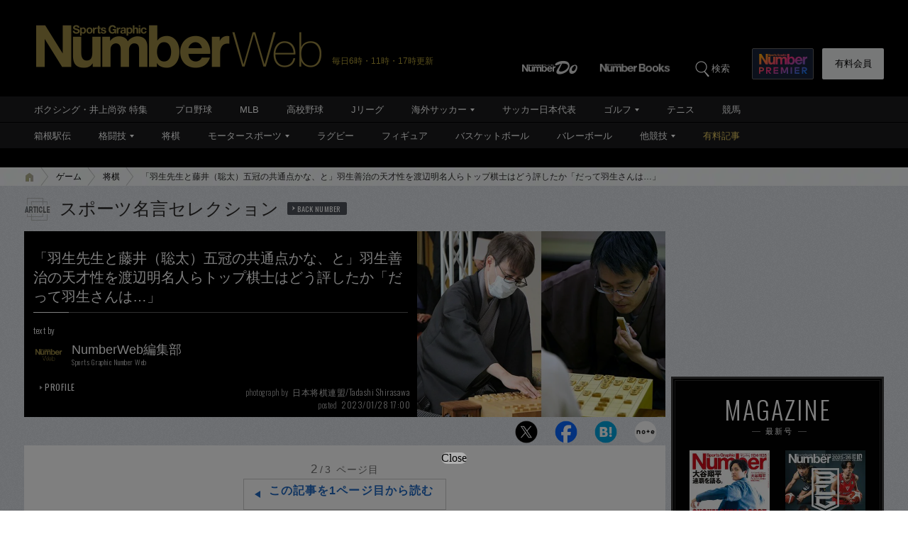

--- FILE ---
content_type: text/html; charset=utf-8
request_url: https://www.google.com/recaptcha/api2/aframe
body_size: 181
content:
<!DOCTYPE HTML><html><head><meta http-equiv="content-type" content="text/html; charset=UTF-8"></head><body><script nonce="pokEU8C7--KZ1tdsc7meVA">/** Anti-fraud and anti-abuse applications only. See google.com/recaptcha */ try{var clients={'sodar':'https://pagead2.googlesyndication.com/pagead/sodar?'};window.addEventListener("message",function(a){try{if(a.source===window.parent){var b=JSON.parse(a.data);var c=clients[b['id']];if(c){var d=document.createElement('img');d.src=c+b['params']+'&rc='+(localStorage.getItem("rc::a")?sessionStorage.getItem("rc::b"):"");window.document.body.appendChild(d);sessionStorage.setItem("rc::e",parseInt(sessionStorage.getItem("rc::e")||0)+1);localStorage.setItem("rc::h",'1768693630680');}}}catch(b){}});window.parent.postMessage("_grecaptcha_ready", "*");}catch(b){}</script></body></html>

--- FILE ---
content_type: text/javascript; charset=UTF-8
request_url: https://yads.yjtag.yahoo.co.jp/yda?adprodset=86877_940851-979627-1021986&cb=1768693631152&noad_cb=parent.__ydn_noad_cb_1jf75lvi0_rvjr82jp4io&p_elem=pfx_ydn_banner_responsive_intersticial&pv_id=3d684c1a377861483a07dedfdff1fd9d&suid=ab594056-df30-4350-be63-5508b0521aa6&u=https%3A%2F%2Fnumber.bunshun.jp%2Farticles%2F-%2F856303%3Fpage%3D2
body_size: 28
content:
yadsRenderAd_v2([],{"adprodset_code":"86877_940851-979627-1021986","callback":"","js_file_name":"","noad_callback":"parent.__ydn_noad_cb_1jf75lvi0_rvjr82jp4io","output_type":"js_responsive"});

--- FILE ---
content_type: application/javascript
request_url: https://number.bunshun.jp/op/analytics.js?domain=bunshun.jp
body_size: -95
content:
var ISMLIB=ISMLIB||{};ISMLIB.ismuc='acb7f063-a8a5-452a-bf09-d66bfeecf77a'


--- FILE ---
content_type: application/javascript; charset=utf-8
request_url: https://fundingchoicesmessages.google.com/f/AGSKWxUMh0GtnZW0XtjsFblmzWE1Rqzok3tZeP6d53JNLBU38jnc_fJVpDD0XblGcaCEMbZrnpqlfzd7TsCwonrJtEwdIxgonBYjoUvC9pFJPDvPTp1Vi1GpoKNHV5cOHeo_8_Ne4rPKNBc3fGbYkz8m63mI3CPoMnTvwG_j-cn2zRODfH-Lx8yfVCJ7WZeB/_/ad_code./interstital-redirector.-ad-gif-/peeltl./promotions/ads?
body_size: -1290
content:
window['5b6b48c0-be9c-4cc4-9d6f-50aec70b32da'] = true;